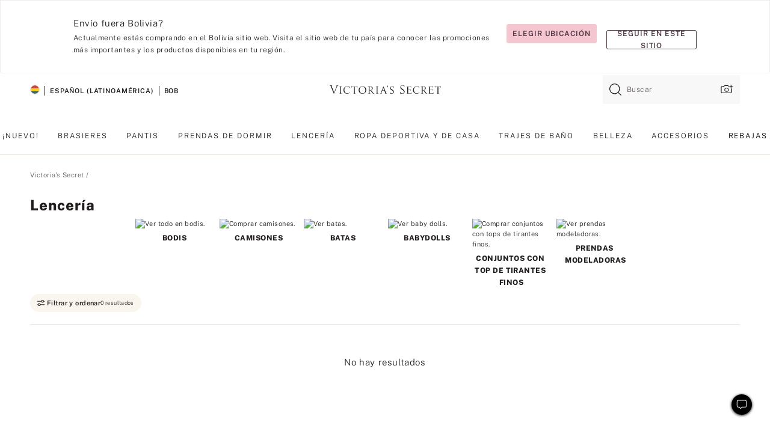

--- FILE ---
content_type: text/html;charset=UTF-8
request_url: https://sp.victoriassecret.com/bo/vs/lingerie?filter=size%3A40DD%20(E)
body_size: 4840
content:
<!DOCTYPE html><html lang="es" class="desktop " data-theme="vs" data-brand="vs" data-basic="true"><head><script id="earlyBootstrap">(()=>{const e=document.cookie,t=e.indexOf("APPTYPE="),a=document.documentElement.classList,s=document.currentScript.dataset;if(t>=0){a.add("is-app");const i=t+8,r=e.slice(i);let n="";r.startsWith("IOSHANDHELD")?(a.add("is-app-ios"),s.appPlatform="ios",n=e.slice(i+12)):r.startsWith("ANDROIDHANDHELD")&&(a.add("is-app-android"),s.appPlatform="android",n=e.slice(i+16)),n.startsWith("VS")?s.appBrand="vs":n.startsWith("PN")&&(s.appBrand="pn"),s.appPlatform&&s.appBrand&&(s.appType=s.appPlatform+"-"+s.appBrand)}if(("true"===new URL(window.location.href).searchParams.get("isNativeShopTabEnabled")||"true"===sessionStorage.getItem("isNativeShopTabEnabled"))&&(document.documentElement.classList.add("is-native-shop-tab-enabled"),sessionStorage.setItem("isNativeShopTabEnabled","true")),performance.getEntriesByType)for(const{serverTiming:e}of performance.getEntriesByType("navigation"))if(e)for(const{name:t,description:a}of e)"ssrStatus"===t?s.ssrStatus=a:"basicStatus"===t?s.basicStatus=a:"renderSource"===t?s.renderSource=a:"peceActive"===t&&(s.peceActive=a)})();</script><meta charSet="utf-8"/><meta name="viewport" id="viewport-settings" content="width=device-width, initial-scale=1, minimum-scale=1"/><meta property="og:type" content="website"/><meta property="og:site_name" content="Victoria&#x27;s Secret"/><meta name="twitter:site" content="@VictoriasSecret"/><meta property="og:image" content="https://www.victoriassecret.com/assets/m4974-oWObTpMQA2EG4HVxkIeGw/images/default-share.png"/><meta name="twitter:card" content="summary_large_image"/><meta property="og:title" content="Lencería de mujer | Encaje, satén, transparencias y más"/><meta name="description" content="Compra lencería sexi para cualquier ocasión. De encaje elegante a estampados salvajes y muchos colores llamativos. Victoria&#39;s Secret tiene todas las tallas y estilos de lencería para que te veas y te sientas impecable."/><meta property="og:description" content="Compra lencería sexi para cualquier ocasión. De encaje elegante a estampados salvajes y muchos colores llamativos. Victoria&#39;s Secret tiene todas las tallas y estilos de lencería para que te veas y te sientas impecable."/><link rel="icon" sizes="48x48" href="https://sp.victoriassecret.com/assets/m4974-oWObTpMQA2EG4HVxkIeGw/favicon.ico"/><link rel="apple-touch-icon" sizes="180x180" href="https://www.victoriassecret.com/assets/m4974-oWObTpMQA2EG4HVxkIeGw/images/apple-touch-icon.png"/><link rel="apple-touch-icon" href="https://www.victoriassecret.com/assets/m4974-oWObTpMQA2EG4HVxkIeGw/images/apple-touch-icon.png"/><link rel="icon" sizes="192x192" href="https://www.victoriassecret.com/assets/m4974-oWObTpMQA2EG4HVxkIeGw/images/android-chrome-192x192.png"/><meta name="format-detection" content="telephone=no"/> <link rel="alternate" mpdisurl href="https://www.victoriassecret.com/us/vs/lingerie" hrefLang="x-default"/><link rel="alternate" mpdisurl href="https://www.victoriassecret.com/at/vs/lingerie" hrefLang="en-AT"/><link rel="alternate" mpdisurl href="https://www.victoriassecret.com/au/vs/lingerie" hrefLang="en-AU"/><link rel="alternate" mpdisurl href="https://www.victoriassecret.com/be/vs/lingerie" hrefLang="en-BE"/><link rel="alternate" mpdisurl href="https://www.victoriassecret.com/ca/vs/lingerie" hrefLang="en-CA"/><link rel="alternate" mpdisurl href="https://www.victoriassecret.com/ch/vs/lingerie" hrefLang="en-CH"/><link rel="alternate" mpdisurl href="https://www.victoriassecret.com/cz/vs/lingerie" hrefLang="en-CZ"/><link rel="alternate" mpdisurl href="https://www.victoriassecret.com/de/vs/lingerie" hrefLang="en-DE"/><link rel="alternate" mpdisurl href="https://www.victoriassecret.com/fr/vs/lingerie" hrefLang="en-FR"/><link rel="alternate" mpdisurl href="https://www.victoriassecret.com/gr/vs/lingerie" hrefLang="en-GR"/><link rel="alternate" mpdisurl href="https://www.victoriassecret.com/hk/vs/lingerie" hrefLang="en-HK"/><link rel="alternate" mpdisurl href="https://www.victoriassecret.com/in/vs/lingerie" hrefLang="en-IN"/><link rel="alternate" mpdisurl href="https://www.victoriassecret.com/jp/vs/lingerie" hrefLang="en-JP"/><link rel="alternate" mpdisurl href="https://www.victoriassecret.com/kr/vs/lingerie" hrefLang="en-KR"/><link rel="alternate" mpdisurl href="https://www.victoriassecret.com/mx/vs/lingerie" hrefLang="en-MX"/><link rel="alternate" mpdisurl href="https://www.victoriassecret.com/nl/vs/lingerie" hrefLang="en-NL"/><link rel="alternate" mpdisurl href="https://www.victoriassecret.com/no/vs/lingerie" hrefLang="en-NO"/><link rel="alternate" mpdisurl href="https://www.victoriassecret.com/nz/vs/lingerie" hrefLang="en-NZ"/><link rel="alternate" mpdisurl href="https://www.victoriassecret.com/ro/vs/lingerie" hrefLang="en-RO"/><link rel="alternate" mpdisurl href="https://www.victoriassecret.com/se/vs/lingerie" hrefLang="en-SE"/><link rel="alternate" mpdisurl href="https://www.victoriassecret.com/sg/vs/lingerie" hrefLang="en-SG"/><link rel="alternate" mpdisurl href="https://www.victoriassecret.com/sk/vs/lingerie" hrefLang="en-SK"/><link rel="alternate" mpdisurl href="https://www.victoriassecret.com/us/vs/lingerie" hrefLang="en-US"/><link rel="alternate" mpdisurl href="https://fr.victoriassecret.com/be/vs/lingerie" hrefLang="fr-BE"/><link rel="alternate" mpdisurl href="https://fr.victoriassecret.com/bf/vs/lingerie" hrefLang="fr-BF"/><link rel="alternate" mpdisurl href="https://fr.victoriassecret.com/ch/vs/lingerie" hrefLang="fr-CH"/><link rel="alternate" mpdisurl href="https://fr.victoriassecret.com/fr/vs/lingerie" hrefLang="fr-FR"/><link rel="alternate" mpdisurl href="https://frca.victoriassecret.com/ca/vs/lingerie" hrefLang="fr-CA"/><link rel="alternate" mpdisurl href="https://de.victoriassecret.com/at/vs/lingerie" hrefLang="de-AT"/><link rel="alternate" mpdisurl href="https://de.victoriassecret.com/ch/vs/lingerie" hrefLang="de-CH"/><link rel="alternate" mpdisurl href="https://de.victoriassecret.com/de/vs/lingerie" hrefLang="de-DE"/><link rel="alternate" mpdisurl href="https://it.victoriassecret.com/it/vs/lingerie" hrefLang="it-IT"/><link rel="alternate" mpdisurl href="https://ja.victoriassecret.com/jp/vs/lingerie" hrefLang="ja-JP"/><link rel="alternate" mpdisurl href="https://ko.victoriassecret.com/kr/vs/lingerie" hrefLang="ko-KR"/><link rel="alternate" mpdisurl href="https://pl.victoriassecret.com/pl/vs/lingerie" hrefLang="pl-PL"/><link rel="alternate" mpdisurl href="https://es.victoriassecret.com/es/vs/lingerie" hrefLang="es-ES"/><link rel="alternate" mpdisurl href="https://sp.victoriassecret.com/ar/vs/lingerie" hrefLang="es-AR"/><link rel="alternate" mpdisurl href="https://sp.victoriassecret.com/bo/vs/lingerie" hrefLang="es-BO"/><link rel="alternate" mpdisurl href="https://sp.victoriassecret.com/bz/vs/lingerie" hrefLang="es-BZ"/><link rel="alternate" mpdisurl href="https://sp.victoriassecret.com/cl/vs/lingerie" hrefLang="es-CL"/><link rel="alternate" mpdisurl href="https://sp.victoriassecret.com/co/vs/lingerie" hrefLang="es-CO"/><link rel="alternate" mpdisurl href="https://sp.victoriassecret.com/cr/vs/lingerie" hrefLang="es-CR"/><link rel="alternate" mpdisurl href="https://sp.victoriassecret.com/do/vs/lingerie" hrefLang="es-DO"/><link rel="alternate" mpdisurl href="https://sp.victoriassecret.com/ec/vs/lingerie" hrefLang="es-EC"/><link rel="alternate" mpdisurl href="https://sp.victoriassecret.com/gt/vs/lingerie" hrefLang="es-GT"/><link rel="alternate" mpdisurl href="https://sp.victoriassecret.com/hn/vs/lingerie" hrefLang="es-HN"/><link rel="alternate" mpdisurl href="https://sp.victoriassecret.com/mx/vs/lingerie" hrefLang="es-MX"/><link rel="alternate" mpdisurl href="https://sp.victoriassecret.com/ni/vs/lingerie" hrefLang="es-NI"/><link rel="alternate" mpdisurl href="https://sp.victoriassecret.com/pa/vs/lingerie" hrefLang="es-PA"/><link rel="alternate" mpdisurl href="https://sp.victoriassecret.com/pe/vs/lingerie" hrefLang="es-PE"/><link rel="alternate" mpdisurl href="https://sp.victoriassecret.com/py/vs/lingerie" hrefLang="es-PY"/><link rel="alternate" mpdisurl href="https://sp.victoriassecret.com/sv/vs/lingerie" hrefLang="es-SV"/><link rel="alternate" mpdisurl href="https://sp.victoriassecret.com/us/vs/lingerie" hrefLang="es-US"/><link rel="alternate" mpdisurl href="https://sp.victoriassecret.com/uy/vs/lingerie" hrefLang="es-UY"/><link rel="alternate" mpdisurl href="https://sp.victoriassecret.com/ve/vs/lingerie" hrefLang="es-VE"/><link rel="alternate" mpdisurl href="https://nl.victoriassecret.com/nl/vs/lingerie" hrefLang="nl-NL"/><link href="https://sp.victoriassecret.com/assets/m4974-oWObTpMQA2EG4HVxkIeGw/templates/ssr-collection/desktop/style.css" rel="stylesheet"/><title>Lencería de mujer | Encaje, satén, transparencias y más</title><style data-styled="" data-styled-version="5.3.9">.huVxo{-webkit-animation:fadein 1s ease-in;animation:fadein 1s ease-in;margin:0 auto;}/*!sc*/
@-webkit-keyframes fadein{0%{opacity:0;}50%{opacity:0;}100%{opacity:1;}}/*!sc*/
@keyframes fadein{0%{opacity:0;}50%{opacity:0;}100%{opacity:1;}}/*!sc*/
data-styled.g1493[id="sc-hhncp1-0"]{content:"huVxo,"}/*!sc*/
.hIWGSz{position:absolute;inset:0;display:-webkit-box;display:-webkit-flex;display:-ms-flexbox;display:flex;-webkit-box-pack:center;-webkit-justify-content:center;-ms-flex-pack:center;justify-content:center;-webkit-align-items:center;-webkit-box-align:center;-ms-flex-align:center;align-items:center;}/*!sc*/
data-styled.g1494[id="sc-17pbkyn-0"]{content:"hIWGSz,"}/*!sc*/
.kyFYCC{bottom:-100px;right:0;margin:1rem;-webkit-animation:slidein 750ms ease-out 10s forwards;animation:slidein 750ms ease-out 10s forwards;}/*!sc*/
data-styled.g1495[id="sc-17pbkyn-1"]{content:"kyFYCC,"}/*!sc*/
.jMLnnC{position:absolute;top:0;width:100%;}/*!sc*/
.jMLnnC .fabric-masthead-static-brandbar{width:100%;margin:0;}/*!sc*/
.jMLnnC .fabric-masthead-static-brandbar > .fabric-masthead-static-brandbar-smo-holder{height:40px;background-color:#f9e2e7;}/*!sc*/
.jMLnnC .fabric-masthead-static-brandbar > .fabric-masthead-static-brandbar-container{height:40px;background-color:#f7f7f8;}/*!sc*/
.jMLnnC .fabric-masthead-logo-area{width:100%;-webkit-box-pack:center;-webkit-justify-content:center;-ms-flex-pack:center;justify-content:center;-webkit-justify-content:center;}/*!sc*/
.jMLnnC .fabric-masthead-logo-area.fabric-layout-breakpoints .fabric-static-masthead-logo{-webkit-flex:0 0 275px;-ms-flex:0 0 275px;flex:0 0 275px;height:40px;margin:24px auto 50px;background-color:#f5f5f6;border-radius:3px;}/*!sc*/
.jMLnnC .fabric-masthead-category-nav-item .fabric-masthead-category-nav-link{height:20px;width:90px;background-color:#f5f5f6;padding:0.334rem 0.334rem 0.334rem 4px;display:block;text-transform:uppercase;position:relative;}/*!sc*/
.jMLnnC .fabric-masthead-category-nav-item{margin-right:20px;border-radius:3px;}/*!sc*/
.jMLnnC .fabric-masthead-logo-area{display:-webkit-box;display:-webkit-flex;display:-ms-flexbox;display:flex;height:115px;-webkit-box-pack:justify;-webkit-justify-content:space-between;-ms-flex-pack:justify;justify-content:space-between;-webkit-align-items:center;-webkit-box-align:center;-ms-flex-align:center;align-items:center;}/*!sc*/
.jMLnnC .fabric-masthead-category-nav-menu{width:944px;display:-webkit-box;display:-webkit-flex;display:-ms-flexbox;display:flex;margin:0 auto;-webkit-box-pack:justify;-webkit-justify-content:space-between;-ms-flex-pack:justify;justify-content:space-between;-webkit-align-items:center;-webkit-box-align:center;-ms-flex-align:center;align-items:center;}/*!sc*/
[data-device='desktop'] .sc-d7p3b7-0 .fabric-masthead-category-nav-item{padding-bottom:0.334rem;}/*!sc*/
data-styled.g1496[id="sc-d7p3b7-0"]{content:"jMLnnC,"}/*!sc*/
</style><link rel="preconnect" href="https://sp-api.victoriassecret.com/" crossorigin="use-credentials"/>
<link rel="stylesheet" type="text/css" href="https://sp.victoriassecret.com/custom_CSS/mpCSS.css?mptest17">
</head><body class="fabric vs"><div class="fabric-toast-traffic-control"></div><div class="reactContainer" id="componentContainer" data-hydrate="true"><header class="fabric-masthead-component sc-d7p3b7-0 jMLnnC"><div class="fabric-masthead-static-brandbar"><div class="fabric-masthead-static-brandbar-smo-holder"></div><div class="fabric-masthead-static-brandbar-container"></div></div><div class="fabric-masthead-logo-area fabric-layout-breakpoints"><h1 class="fabric-static-masthead-logo"></h1></div><nav class="fabric-masthead-static-category-nav-component"><ul class="fabric-masthead-category-nav-menu" role="menu"><li class="fabric-masthead-category-nav-item" role="none"><a class="fabric-masthead-category-nav-link"></a></li><li class="fabric-masthead-category-nav-item" role="none"><a class="fabric-masthead-category-nav-link"></a></li><li class="fabric-masthead-category-nav-item" role="none"><a class="fabric-masthead-category-nav-link"></a></li><li class="fabric-masthead-category-nav-item" role="none"><a class="fabric-masthead-category-nav-link"></a></li><li class="fabric-masthead-category-nav-item" role="none"><a class="fabric-masthead-category-nav-link"></a></li><li class="fabric-masthead-category-nav-item" role="none"><a class="fabric-masthead-category-nav-link"></a></li><li class="fabric-masthead-category-nav-item" role="none"><a class="fabric-masthead-category-nav-link"></a></li><li class="fabric-masthead-category-nav-item" role="none"><a class="fabric-masthead-category-nav-link"></a></li><li class="fabric-masthead-category-nav-item" role="none"><a class="fabric-masthead-category-nav-link"></a></li></ul></nav></header><div class="fabric-page-loading"><div class="fabric-page-spinner sc-17pbkyn-0 hIWGSz"><div class="fabric-spinner-element sc-hhncp1-0 huVxo"><div><span class="fabric-hide-a11y-element">Cargando...</span></div><div></div><div></div><div></div><div></div><div></div><div></div><div></div><div></div><div></div><div></div><div></div></div></div><div class="fabric-toast-utility static-site"><div class="toast-container"><strong>La página está tardando en cargar más de lo esperado.</strong></div></div></div></div><div class="fabric-dialog-container"></div><div class="fabric-salesforce-chat-dialog"></div><script id="brastrap-data" type="application/json">{"endpoints":[{"key":"analyticsCore","context":"analytics","version":"v3","path":"global","www":false,"pci":false},{"key":"authStatus","context":"auth","version":"v27","path":"status","method":"POST","prioritized":true,"www":false,"pci":false},{"key":"featureFlags","context":"experience","version":"v4","path":"feature-flags","www":false,"pci":false,"prioritized":true,"timeout":7000,"queryWhitelist":["cm_mmc"]},{"key":"countryList","context":"settings","version":"v3","path":"countries","www":false,"pci":false},{"key":"languageList","context":"settings","version":"v3","path":"languages","www":false,"pci":false},{"key":"dataPrivacyRightsGPCSettings","context":"dataprivacyrights","version":"v7","path":"jwt","www":false,"pci":false},{"key":"zipGating","context":"gatingexperience","version":"v1","path":"sddgating","www":false,"pci":false,"prioritized":true},{"key":"environment","context":"assets","version":"m4974-oWObTpMQA2EG4HVxkIeGw","path":"settings.json","www":true,"pci":false},{"key":"navigations","context":"navigations","version":"v9","path":"navigations?channel=victorias-secret-desktop-tablet-row","www":false,"pci":false,"queryWhitelist":["cm_mmc"]},{"key":"bagCount","context":"orders","version":"v38","path":"bag/count","www":false,"pci":false,"overrides":{"featureFlags.dimensions[dimension=F302].active=C":{"version":"v39","path":"bag/count"}}},{"key":"breadcrumbs","context":"breadcrumbs","version":"v4","path":"breadcrumbs?collectionId=7508da5f-a50e-4541-ab89-6741846b3606","www":false,"pci":false,"queryWhitelist":["collectionId"]},{"key":"collectionPage","context":"collectionheaders","version":"v9","path":"?collectionId=7508da5f-a50e-4541-ab89-6741846b3606","www":false,"pci":false,"queryWhitelist":["cm_mmc"]},{"key":"collectionEnsembles","context":"stacksensemble","version":"v4","path":"?brand=vs&collectionId=7508da5f-a50e-4541-ab89-6741846b3606","www":false,"pci":false,"queryWhitelist":["cm_mmc","brand","stackId"]},{"key":"collectionFilters","context":"filters","version":"v21","path":"?collectionId=7508da5f-a50e-4541-ab89-6741846b3606&isPersonalized=true","www":false,"pci":false,"queryWhitelist":["filter","storeId","isFilterEnhanced"],"overrides":{"featureFlags.dimensions[dimension=F810].active=C":{"path":"?collectionId=7508da5f-a50e-4541-ab89-6741846b3606&isPersonalized=true&isFilterEnhanced=true"},"featureFlags.dimensions[dimension=F539].active=C":{"version":"v22"},"featureFlags.dimensions[dimension=F539].active=D":{"version":"v23"}}},{"key":"collectionStacks","context":"stacks","version":"v41","path":"?brand=vs&collectionId=7508da5f-a50e-4541-ab89-6741846b3606&orderBy={{orderBy}}&maxSwatches=8&isPersonalized=true&isWishlistEnabled=true&recCues=true","www":false,"pci":false,"queryWhitelist":["cm_mmc","brand","filter","orderBy","stackId","storeId"],"overrides":{"featureFlags.dimensions[dimension=F809].active=C":{"version":"v42"},"featureFlags.dimensions[dimension=F539].active=C":{"version":"v43"},"featureFlags.dimensions[dimension=F539].active=C&&featureFlags.dimensions[dimension=F809].active=C":{"version":"v44"},"featureFlags.dimensions[dimension=F539].active=D":{"version":"v45"},"featureFlags.dimensions[dimension=F539].active=D&&featureFlags.dimensions[dimension=F809].active=C":{"version":"v46"}}},{"key":"brandConfigs","context":"settings","version":"v3","path":"brandconfigs?brand=vs&region=international","www":false,"pci":false,"queryWhitelist":["brand","region"]}],"icons":["/assets/m4974-oWObTpMQA2EG4HVxkIeGw/react/icon/brand.svg","/assets/m4974-oWObTpMQA2EG4HVxkIeGw/react/icon/main.svg","/assets/m4974-oWObTpMQA2EG4HVxkIeGw/react/icon/third-party.svg","/assets/m4974-oWObTpMQA2EG4HVxkIeGw/react/icon/exclude.svg"],"scripts":[],"settings":{"apiUrl":"https://sp-api.victoriassecret.com","pciApiUrl":"https://api2.victoriassecret.com"}}</script><script id="reactLibrary" src="https://www.victoriassecret.com/assets/m4974-oWObTpMQA2EG4HVxkIeGw/desktop/react-18.js" defer=""></script><script id="sentryReactSdk" src="https://www.victoriassecret.com/assets/m4974-oWObTpMQA2EG4HVxkIeGw/desktop/sentry-react-sdk.js" defer=""></script><script id="brastrap" src="https://sp.victoriassecret.com/assets/m4974-oWObTpMQA2EG4HVxkIeGw/brastrap.js" defer=""></script><!-- mp_trans_schedule_disable_start 149 --><script id="clientProps" type="application/json">{"apiData":{"cmsPage":{"oldPath":"","path":"/vs/lingerie","template":"collection","collectionId":"7508da5f-a50e-4541-ab89-6741846b3606","channel":"victorias-secret-desktop-tablet-row","meta":{"id":"7508da5f-a50e-4541-ab89-6741846b3606","name":"","language":"","title":"Lencería","displayOn":"desktop","metas":[{"name":"metaTitle","content":"Women's Lingerie | Lace, Satin, Sheer & More"},{"name":"metaDescription","content":"Compra lencería sexi para cualquier ocasión. De encaje elegante a estampados salvajes y muchos colores llamativos. Victoria's Secret tiene todas las tallas y estilos de lencería para que te veas y te sientas impecable."}],"seoEvergreen":"on"},"analytics":{"page_category":"Lingerie collection","category_id":"VS","page_type":"collection","page_category_id":"VS|LINGERIE","parent_category_id":"VS"},"redirect":{}}},"apiResponses":{},"brand":"vs","buildId":"m4974-oWObTpMQA2EG4HVxkIeGw","category":"lingerie","cmsPageChannel":"victorias-secret-desktop-tablet-row","countryCode":"bo","deployEnv":{"wwwOrigin":"https://sp.victoriassecret.com/","apiOrigin":"https://sp-api.victoriassecret.com","apiPciOrigin":"https://api2.victoriassecret.com","languageDomainSuffix":".victoriassecret.com","englishDomainPrefix":"www","assetsOrigin":"https://sp.victoriassecret.com/","assetsContext":"/assets","languageDomains":{"de.victoriassecret.com":{"domainCode":"de"},"es.victoriassecret.com":{"domainCode":"es"},"fr.victoriassecret.com":{"domainCode":"fr"},"frca.victoriassecret.com":{"domainCode":"frca"},"it.victoriassecret.com":{"domainCode":"it"},"ja.victoriassecret.com":{"domainCode":"ja"},"ko.victoriassecret.com":{"domainCode":"ko"},"pl.victoriassecret.com":{"domainCode":"pl"},"sp.victoriassecret.com":{"domainCode":"sp"}}},"deviceType":"desktop","deployEnvName":"production","endpoints":[{"key":"analyticsCore","context":"analytics","version":"v3","path":"global","www":false,"pci":false},{"key":"authStatus","context":"auth","version":"v27","path":"status","method":"POST","prioritized":true,"www":false,"pci":false},{"key":"featureFlags","context":"experience","version":"v4","path":"feature-flags","www":false,"pci":false,"prioritized":true,"timeout":7000,"queryWhitelist":["cm_mmc"]},{"key":"countryList","context":"settings","version":"v3","path":"countries","www":false,"pci":false},{"key":"languageList","context":"settings","version":"v3","path":"languages","www":false,"pci":false},{"key":"dataPrivacyRightsGPCSettings","context":"dataprivacyrights","version":"v7","path":"jwt","www":false,"pci":false},{"key":"zipGating","context":"gatingexperience","version":"v1","path":"sddgating","www":false,"pci":false,"prioritized":true},{"key":"environment","context":"assets","version":"m4974-oWObTpMQA2EG4HVxkIeGw","path":"settings.json","www":true,"pci":false},{"key":"navigations","context":"navigations","version":"v9","path":"navigations?channel=victorias-secret-desktop-tablet-row","www":false,"pci":false,"queryWhitelist":["cm_mmc"]},{"key":"bagCount","context":"orders","version":"v38","path":"bag/count","www":false,"pci":false,"overrides":{"featureFlags.dimensions[dimension=F302].active=C":{"version":"v39","path":"bag/count"}}},{"key":"breadcrumbs","context":"breadcrumbs","version":"v4","path":"breadcrumbs?collectionId=7508da5f-a50e-4541-ab89-6741846b3606","www":false,"pci":false,"queryWhitelist":["collectionId"]},{"key":"collectionPage","context":"collectionheaders","version":"v9","path":"?collectionId=7508da5f-a50e-4541-ab89-6741846b3606","www":false,"pci":false,"queryWhitelist":["cm_mmc"]},{"key":"collectionEnsembles","context":"stacksensemble","version":"v4","path":"?brand=vs&collectionId=7508da5f-a50e-4541-ab89-6741846b3606","www":false,"pci":false,"queryWhitelist":["cm_mmc","brand","stackId"]},{"key":"collectionFilters","context":"filters","version":"v21","path":"?collectionId=7508da5f-a50e-4541-ab89-6741846b3606&isPersonalized=true","www":false,"pci":false,"queryWhitelist":["filter","storeId","isFilterEnhanced"],"overrides":{"featureFlags.dimensions[dimension=F810].active=C":{"path":"?collectionId=7508da5f-a50e-4541-ab89-6741846b3606&isPersonalized=true&isFilterEnhanced=true"},"featureFlags.dimensions[dimension=F539].active=C":{"version":"v22"},"featureFlags.dimensions[dimension=F539].active=D":{"version":"v23"}}},{"key":"collectionStacks","context":"stacks","version":"v41","path":"?brand=vs&collectionId=7508da5f-a50e-4541-ab89-6741846b3606&orderBy={{orderBy}}&maxSwatches=8&isPersonalized=true&isWishlistEnabled=true&recCues=true","www":false,"pci":false,"queryWhitelist":["cm_mmc","brand","filter","orderBy","stackId","storeId"],"overrides":{"featureFlags.dimensions[dimension=F809].active=C":{"version":"v42"},"featureFlags.dimensions[dimension=F539].active=C":{"version":"v43"},"featureFlags.dimensions[dimension=F539].active=C&&featureFlags.dimensions[dimension=F809].active=C":{"version":"v44"},"featureFlags.dimensions[dimension=F539].active=D":{"version":"v45"},"featureFlags.dimensions[dimension=F539].active=D&&featureFlags.dimensions[dimension=F809].active=C":{"version":"v46"}}},{"key":"brandConfigs","context":"settings","version":"v3","path":"brandconfigs?brand=vs&region=international","www":false,"pci":false,"queryWhitelist":["brand","region"]}],"languageCode":"sp","react18Mode":false,"renderType":"basic","sanitizedUrl":"https://sp.victoriassecret.com/bo/vs/lingerie","timestamp":1768909504329,"enableSentry":true}</script><!-- mp_trans_schedule_disable_end 149 --><script src="https://sp.victoriassecret.com/assets/m4974-oWObTpMQA2EG4HVxkIeGw/desktop/runtime.js" defer=""></script><script src="https://sp.victoriassecret.com/assets/m4974-oWObTpMQA2EG4HVxkIeGw/desktop/5641.js" defer=""></script><script src="https://sp.victoriassecret.com/assets/m4974-oWObTpMQA2EG4HVxkIeGw/desktop/573.js" defer=""></script><script src="https://sp.victoriassecret.com/assets/m4974-oWObTpMQA2EG4HVxkIeGw/desktop/6863.js" defer=""></script><script src="https://sp.victoriassecret.com/assets/m4974-oWObTpMQA2EG4HVxkIeGw/desktop/9300.js" defer=""></script><script src="https://sp.victoriassecret.com/assets/m4974-oWObTpMQA2EG4HVxkIeGw/desktop/8776.js" defer=""></script><script src="https://sp.victoriassecret.com/assets/m4974-oWObTpMQA2EG4HVxkIeGw/desktop/1440.js" defer=""></script><script src="https://sp.victoriassecret.com/assets/m4974-oWObTpMQA2EG4HVxkIeGw/desktop/5801.js" defer=""></script><script src="https://sp.victoriassecret.com/assets/m4974-oWObTpMQA2EG4HVxkIeGw/desktop/2316.js" defer=""></script><script src="https://sp.victoriassecret.com/assets/m4974-oWObTpMQA2EG4HVxkIeGw/desktop/685.js" defer=""></script><script src="https://sp.victoriassecret.com/assets/m4974-oWObTpMQA2EG4HVxkIeGw/desktop/6817.js" defer=""></script><script src="https://sp.victoriassecret.com/assets/m4974-oWObTpMQA2EG4HVxkIeGw/desktop/420.js" defer=""></script><script src="https://sp.victoriassecret.com/assets/m4974-oWObTpMQA2EG4HVxkIeGw/desktop/1405.js" defer=""></script><script src="https://sp.victoriassecret.com/assets/m4974-oWObTpMQA2EG4HVxkIeGw/templates/ssr-collection/desktop/index.js" defer=""></script></body>
<!-- MP Google Tag Manager -->
<script nonce="mpgtmdply">(function(w,d,s,l,i){w[l]=w[l]||[];w[l].push({'gtm.start':
new Date().getTime(),event:'gtm.js'});var f=d.getElementsByTagName(s)[0],
j=d.createElement(s),dl=l!='dataLayer'?'&l='+l:'';j.async=true;j.src=
'https://www.googletagmanager.com/gtm.js?id='+i+dl;f.parentNode.insertBefore(j,f);
})(window,document,'script','mpDataLayer','GTM-NKJ73QTQ');</script>
<!-- End Google Tag Manager -->

<!-- MP Google Tag Manager (noscript) -->
<noscript><iframe src="https://www.googletagmanager.com/ns.html?id=GTM-NKJ73QTQ"
height="0" width="0" style="display:none;visibility:hidden"></iframe></noscript>
<!-- End Google Tag Manager (noscript) -->

<!--Processed by MotionPoint's TransMotion (r) translation engine v22.36.0 12/23/2025. Copyright© 2003-2026 MotionPoint Corporation. All Rights Reserved. This product is protected under one or more of the following US patents: 7584216, 7580960, 7627479, 7627817, 7996417, 8065294. Other patents pending.--></html>